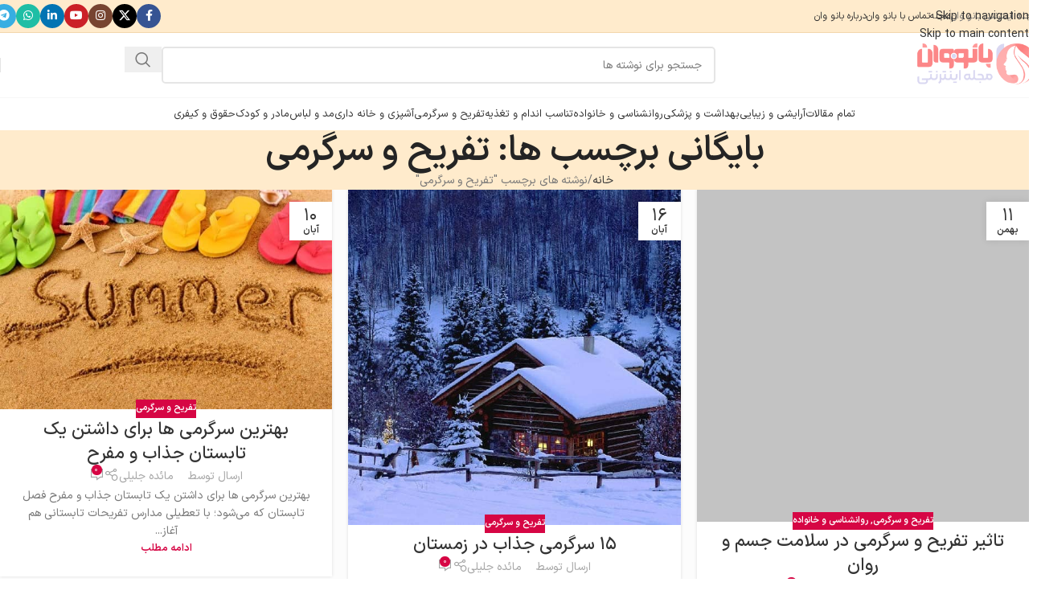

--- FILE ---
content_type: text/html; charset=UTF-8
request_url: https://bano.one/tag/%D8%AA%D9%81%D8%B1%DB%8C%D8%AD-%D9%88-%D8%B3%D8%B1%DA%AF%D8%B1%D9%85%DB%8C/
body_size: 26460
content:
<!DOCTYPE html><html dir="rtl" lang="fa-IR" prefix="og: https://ogp.me/ns#"><head><meta charset="UTF-8"><link rel="profile" href="https://gmpg.org/xfn/11"><link rel="pingback" href="https://bano.one/xmlrpc.php"><title>مقالات آموزشی برچسب تفریح و سرگرمی - مجله اینترنتی بانو وان</title><meta name="description" content="مقالات آموزشی در برچسب تفریح و سرگرمی - سایت بانو وان مرجع مقالات آموزشی در زمینه های متنوع جهت ارتقای سطح کیفی زندگی شخصی و اجتماعی بانوان عزیز"/><meta name="robots" content="index, follow, max-snippet:-1, max-video-preview:-1, max-image-preview:large"/><link rel="canonical" href="https://bano.one/tag/%d8%aa%d9%81%d8%b1%db%8c%d8%ad-%d9%88-%d8%b3%d8%b1%da%af%d8%b1%d9%85%db%8c/" /><meta property="og:locale" content="fa_IR" /><meta property="og:type" content="article" /><meta property="og:title" content="مقالات آموزشی برچسب تفریح و سرگرمی - مجله اینترنتی بانو وان" /><meta property="og:description" content="مقالات آموزشی در برچسب تفریح و سرگرمی - سایت بانو وان مرجع مقالات آموزشی در زمینه های متنوع جهت ارتقای سطح کیفی زندگی شخصی و اجتماعی بانوان عزیز" /><meta property="og:url" content="https://bano.one/tag/%d8%aa%d9%81%d8%b1%db%8c%d8%ad-%d9%88-%d8%b3%d8%b1%da%af%d8%b1%d9%85%db%8c/" /><meta property="article:publisher" content="https://www.facebook.com/bano.one1" /><meta name="twitter:card" content="summary_large_image" /><meta name="twitter:title" content="مقالات آموزشی برچسب تفریح و سرگرمی - مجله اینترنتی بانو وان" /><meta name="twitter:description" content="مقالات آموزشی در برچسب تفریح و سرگرمی - سایت بانو وان مرجع مقالات آموزشی در زمینه های متنوع جهت ارتقای سطح کیفی زندگی شخصی و اجتماعی بانوان عزیز" /><meta name="twitter:site" content="@bano_one" /><meta name="twitter:label1" content="نوشته‌ها" /><meta name="twitter:data1" content="3" /> <script type="application/ld+json" class="rank-math-schema-pro">{"@context":"https://schema.org","@graph":[{"@type":"Person","@id":"https://bano.one/#person","name":"\u0645\u062c\u0644\u0647 \u0627\u06cc\u0646\u062a\u0631\u0646\u062a\u06cc \u0628\u0627\u0646\u0648 \u0648\u0627\u0646","sameAs":["https://www.facebook.com/bano.one1","https://twitter.com/bano_one","https://www.instagram.com/bano.one1/","https://t.me/Banoone1","https://www.linkedin.com/in/bano-one/","https://youtube.com/channel/UCN2Fp_1RsNhvfdVrRecKgcQ"],"image":{"@type":"ImageObject","@id":"https://bano.one/#logo","url":"https://bano.one/wp-content/uploads/2022/05/bano-one-400-400.png","contentUrl":"https://bano.one/wp-content/uploads/2022/05/bano-one-400-400.png","inLanguage":"fa-IR","width":"400","height":"400"}},{"@type":"WebSite","@id":"https://bano.one/#website","url":"https://bano.one","publisher":{"@id":"https://bano.one/#person"},"inLanguage":"fa-IR"},{"@type":"BreadcrumbList","@id":"https://bano.one/tag/%d8%aa%d9%81%d8%b1%db%8c%d8%ad-%d9%88-%d8%b3%d8%b1%da%af%d8%b1%d9%85%db%8c/#breadcrumb","itemListElement":[{"@type":"ListItem","position":"1","item":{"@id":"https://bano.one","name":"\u062e\u0627\u0646\u0647"}},{"@type":"ListItem","position":"2","item":{"@id":"https://bano.one/tag/%d8%aa%d9%81%d8%b1%db%8c%d8%ad-%d9%88-%d8%b3%d8%b1%da%af%d8%b1%d9%85%db%8c/","name":"\u062a\u0641\u0631\u06cc\u062d \u0648 \u0633\u0631\u06af\u0631\u0645\u06cc"}}]},{"@type":"CollectionPage","@id":"https://bano.one/tag/%d8%aa%d9%81%d8%b1%db%8c%d8%ad-%d9%88-%d8%b3%d8%b1%da%af%d8%b1%d9%85%db%8c/#webpage","url":"https://bano.one/tag/%d8%aa%d9%81%d8%b1%db%8c%d8%ad-%d9%88-%d8%b3%d8%b1%da%af%d8%b1%d9%85%db%8c/","name":"\u0645\u0642\u0627\u0644\u0627\u062a \u0622\u0645\u0648\u0632\u0634\u06cc \u0628\u0631\u0686\u0633\u0628 \u062a\u0641\u0631\u06cc\u062d \u0648 \u0633\u0631\u06af\u0631\u0645\u06cc - \u0645\u062c\u0644\u0647 \u0627\u06cc\u0646\u062a\u0631\u0646\u062a\u06cc \u0628\u0627\u0646\u0648 \u0648\u0627\u0646","isPartOf":{"@id":"https://bano.one/#website"},"inLanguage":"fa-IR","breadcrumb":{"@id":"https://bano.one/tag/%d8%aa%d9%81%d8%b1%db%8c%d8%ad-%d9%88-%d8%b3%d8%b1%da%af%d8%b1%d9%85%db%8c/#breadcrumb"}}]}</script> <link rel="alternate" type="application/rss+xml" title="مجله اینترنتی بانو وان &raquo; خوراک" href="https://bano.one/feed/" /><link rel="alternate" type="application/rss+xml" title="مجله اینترنتی بانو وان &raquo; خوراک دیدگاه‌ها" href="https://bano.one/comments/feed/" /> <script type="text/javascript" id="wpp-js" src="https://bano.one/wp-content/plugins/wordpress-popular-posts/assets/js/wpp.min.js?ver=7.3.6" data-sampling="0" data-sampling-rate="100" data-api-url="https://bano.one/wp-json/wordpress-popular-posts" data-post-id="0" data-token="1503f49c96" data-lang="0" data-debug="0"></script> <link rel="alternate" type="application/rss+xml" title="مجله اینترنتی بانو وان &raquo; تفریح و سرگرمی خوراک برچسب" href="https://bano.one/tag/%d8%aa%d9%81%d8%b1%db%8c%d8%ad-%d9%88-%d8%b3%d8%b1%da%af%d8%b1%d9%85%db%8c/feed/" /><link data-optimized="2" rel="stylesheet" href="https://bano.one/wp-content/litespeed/css/2add99e6326c03498547bdd72bf1549f.css?ver=2c216" /> <script type="text/javascript" src="https://bano.one/wp-includes/js/jquery/jquery.min.js" id="jquery-core-js"></script> <script data-optimized="1" type="text/javascript" src="https://bano.one/wp-content/litespeed/js/944bcbaee84b9305c818fb46c4e7ebe4.js?ver=7ebe4" id="jquery-migrate-js" defer data-deferred="1"></script> <script data-optimized="1" type="text/javascript" src="https://bano.one/wp-content/litespeed/js/4f15ddedaf8ab1289d4b1319b803b81d.js?ver=3b81d" id="wd-device-library-js" defer data-deferred="1"></script> <script data-optimized="1" type="text/javascript" src="https://bano.one/wp-content/litespeed/js/28796ed67b2964574e4504f87b2fa00c.js?ver=fa00c" id="wd-scrollbar-js" defer data-deferred="1"></script> <link rel="https://api.w.org/" href="https://bano.one/wp-json/" /><link rel="alternate" title="JSON" type="application/json" href="https://bano.one/wp-json/wp/v2/tags/394" /><script data-optimized="1" type="text/javascript" src="[data-uri]" defer></script> <script data-optimized="1" src="[data-uri]" defer></script> <meta name="viewport" content="width=device-width, initial-scale=1.0, maximum-scale=1.0, user-scalable=no"><meta name="generator" content="Elementor 3.32.5; features: additional_custom_breakpoints; settings: css_print_method-external, google_font-enabled, font_display-auto">
 <script src="https://www.googletagmanager.com/gtag/js?id=G-HD9LPYSL0G" defer data-deferred="1"></script> <script src="[data-uri]" defer></script> <?php if(is_singular('post')){
$views = get_field('views');
$views++;
update_field('views', $views);
} ?><link rel="icon" href="https://bano.one/wp-content/uploads/2022/05/cropped-bano-one-400-400-32x32.png" sizes="32x32" /><link rel="icon" href="https://bano.one/wp-content/uploads/2022/05/cropped-bano-one-400-400-192x192.png" sizes="192x192" /><link rel="apple-touch-icon" href="https://bano.one/wp-content/uploads/2022/05/cropped-bano-one-400-400-180x180.png" /><meta name="msapplication-TileImage" content="https://bano.one/wp-content/uploads/2022/05/cropped-bano-one-400-400-270x270.png" /></head><body data-rsssl=1 class="rtl archive tag tag-394 wp-theme-woodmart wrapper-custom  categories-accordion-on woodmart-archive-blog woodmart-ajax-shop-on notifications-sticky elementor-default elementor-kit-269"> <script data-optimized="1" type="text/javascript" id="wd-flicker-fix">// Flicker fix.</script> <div class="wd-skip-links">
<a href="#menu-%d9%85%d9%86%d9%88%db%8c-%d8%a7%d8%b5%d9%84%db%8c" class="wd-skip-navigation btn">
Skip to navigation					</a>
<a href="#main-content" class="wd-skip-content btn">
Skip to main content			</a></div><div class="wd-page-wrapper website-wrapper"><header class="whb-header whb-header_246188 whb-sticky-shadow whb-scroll-slide whb-sticky-real whb-hide-on-scroll"><div class="whb-main-header"><div class="whb-row whb-top-bar whb-not-sticky-row whb-with-bg whb-border-fullwidth whb-color-dark whb-hidden-mobile whb-flex-flex-middle"><div class="container"><div class="whb-flex-row whb-top-bar-inner"><div class="whb-column whb-col-left whb-column5 whb-visible-lg"><div class="wd-header-text reset-last-child whb-skeezdsgge7iogsbjfg9">مجله اینترنتی بانو وان</div><div class="wd-header-divider whb-divider-default whb-dlxezqgaz9a0do1d9565"></div><nav class="wd-header-nav wd-header-secondary-nav whb-lmb8yj2sj6iy2d6pbgkg text-left" role="navigation" aria-label="نوار بالای سربرگ"><ul id="menu-%d9%86%d9%88%d8%a7%d8%b1-%d8%a8%d8%a7%d9%84%d8%a7%db%8c-%d8%b3%d8%b1%d8%a8%d8%b1%da%af" class="menu wd-nav wd-nav-header wd-nav-secondary wd-style-default wd-gap-s"><li id="menu-item-134" class="menu-item menu-item-type-post_type menu-item-object-page menu-item-134 item-level-0 menu-simple-dropdown wd-event-hover" ><a href="https://bano.one/mag/" class="woodmart-nav-link"><span class="nav-link-text">مجله</span></a></li><li id="menu-item-168" class="menu-item menu-item-type-post_type menu-item-object-page menu-item-168 item-level-0 menu-simple-dropdown wd-event-hover" ><a href="https://bano.one/contact-us/" class="woodmart-nav-link"><span class="nav-link-text">تماس با بانو وان</span></a></li><li id="menu-item-886" class="menu-item menu-item-type-post_type menu-item-object-page menu-item-886 item-level-0 menu-simple-dropdown wd-event-hover" ><a href="https://bano.one/%d8%af%d8%b1%d8%a8%d8%a7%d8%b1%d9%87-%d8%a8%d8%a7%d9%86%d9%88-%d9%88%d8%a7%d9%86/" class="woodmart-nav-link"><span class="nav-link-text">درباره بانو وان</span></a></li></ul></nav></div><div class="whb-column whb-col-center whb-column6 whb-visible-lg whb-empty-column"></div><div class="whb-column whb-col-right whb-column7 whb-visible-lg"><div
class=" wd-social-icons wd-style-colored wd-size-small social-follow wd-shape-circle  whb-61qbocnh2ezx7e7al7jd color-scheme-light text-center">
<a rel="noopener noreferrer nofollow" href="https://www.facebook.com/bano.one1" target="_blank" class=" wd-social-icon social-facebook" aria-label="Facebook link">
<span class="wd-icon"></span>
</a>
<a rel="noopener noreferrer nofollow" href="https://twitter.com/bano_one" target="_blank" class=" wd-social-icon social-twitter" aria-label="لینک شبکه X">
<span class="wd-icon"></span>
</a>
<a rel="noopener noreferrer nofollow" href="https://www.instagram.com/bano.one1/" target="_blank" class=" wd-social-icon social-instagram" aria-label="لینک اینستاگرام">
<span class="wd-icon"></span>
</a>
<a rel="noopener noreferrer nofollow" href="https://youtube.com/channel/UCN2Fp_1RsNhvfdVrRecKgcQ" target="_blank" class=" wd-social-icon social-youtube" aria-label="Youtube link">
<span class="wd-icon"></span>
</a>
<a rel="noopener noreferrer nofollow" href="https://www.linkedin.com/in/bano-one/" target="_blank" class=" wd-social-icon social-linkedin" aria-label="Linkedin link">
<span class="wd-icon"></span>
</a>
<a rel="noopener noreferrer nofollow" href="https://wa.me/989105369607" target="_blank" class="wd-hide-md  wd-social-icon social-whatsapp" aria-label="WhatsApp social link">
<span class="wd-icon"></span>
</a><a rel="noopener noreferrer nofollow" href="https://wa.me/989105369607" target="_blank" class="wd-hide-lg  wd-social-icon social-whatsapp" aria-label="WhatsApp social link">
<span class="wd-icon"></span>
</a>
<a rel="noopener noreferrer nofollow" href="https://t.me/Banoone1" target="_blank" class=" wd-social-icon social-tg" aria-label="لینک تلگرام">
<span class="wd-icon"></span>
</a></div></div><div class="whb-column whb-col-mobile whb-column_mobile1 whb-hidden-lg whb-empty-column"></div></div></div></div><div class="whb-row whb-general-header whb-sticky-row whb-without-bg whb-border-fullwidth whb-color-dark whb-flex-flex-middle"><div class="container"><div class="whb-flex-row whb-general-header-inner"><div class="whb-column whb-col-left whb-column8 whb-visible-lg"><div class="site-logo whb-250rtwdwz5p8e5b7tpw0 wd-switch-logo">
<a href="https://bano.one/" class="wd-logo wd-main-logo" rel="home" aria-label="لوگوی وب سایت">
<img data-src="https://bano.one/wp-content/uploads/2022/05/typography-bano-one.png" alt="مجله اینترنتی بانو وان" style="--smush-placeholder-width: 250px; --smush-placeholder-aspect-ratio: 250/89;max-width: 150px;" src="[data-uri]" class="lazyload" />	</a>
<a href="https://bano.one/" class="wd-logo wd-sticky-logo" rel="home">
<img data-src="https://bano.one/wp-content/uploads/2022/05/bano-one-250-250-e1651408790304.png" alt="مجله اینترنتی بانو وان" style="--smush-placeholder-width: 100px; --smush-placeholder-aspect-ratio: 100/100;max-width: 150px;" src="[data-uri]" class="lazyload" />		</a></div><div class="whb-space-element whb-2cc93mk4p68g2ojkml7x " style="width:50px;"></div></div><div class="whb-column whb-col-center whb-column9 whb-visible-lg"><div class="whb-space-element whb-kviigf8v5yxcageyaowe " style="width:200px;"></div><div class="wd-search-form  wd-header-search-form wd-display-form whb-duljtjrl87kj7pmuut6b"><form role="search" method="get" class="searchform  wd-style-default woodmart-ajax-search" action="https://bano.one/"  data-thumbnail="1" data-price="1" data-post_type="post" data-count="10" data-sku="0" data-symbols_count="3" data-include_cat_search="no" autocomplete="off">
<input type="text" class="s" placeholder="جستجو برای نوشته ها" value="" name="s" aria-label="جستجو" title="جستجو برای نوشته ها" required/>
<input type="hidden" name="post_type" value="post"><span tabindex="0" aria-label="پاکسازی جستجو" class="wd-clear-search wd-role-btn wd-hide"></span>
<button type="submit" class="searchsubmit">
<span>
جستجو		</span>
</button></form><div class="wd-search-results-wrapper"><div class="wd-search-results wd-dropdown-results wd-dropdown wd-scroll"><div class="wd-scroll-content"></div></div></div></div><div class="whb-space-element whb-ybtoppp0fymir5saouwh " style="width:200px;"></div></div><div class="whb-column whb-col-right whb-column10 whb-visible-lg"><div class="wd-header-divider whb-divider-default whb-sz1i1ysc0bmpv7fflgdu"></div></div><div class="whb-column whb-mobile-left whb-column_mobile2 whb-hidden-lg"><div class="wd-tools-element wd-header-mobile-nav wd-style-text wd-design-1 whb-wn5z894j1g5n0yp3eeuz">
<a href="#" rel="nofollow" aria-label="باز کردن منوی موبایل">
<span class="wd-tools-icon">
</span><span class="wd-tools-text">منو</span></a></div></div><div class="whb-column whb-mobile-center whb-column_mobile3 whb-hidden-lg whb-empty-column"></div><div class="whb-column whb-mobile-right whb-column_mobile4 whb-hidden-lg"><div class="site-logo whb-g5z57bkgtznbk6v9pll5 wd-switch-logo">
<a href="https://bano.one/" class="wd-logo wd-main-logo" rel="home" aria-label="لوگوی وب سایت">
<img data-src="https://bano.one/wp-content/uploads/2022/09/bano-one-logo.png" alt="مجله اینترنتی بانو وان" style="--smush-placeholder-width: 1200px; --smush-placeholder-aspect-ratio: 1200/429;max-width: 65px;" src="[data-uri]" class="lazyload" />	</a>
<a href="https://bano.one/" class="wd-logo wd-sticky-logo" rel="home">
<img data-src="https://bano.one/wp-content/uploads/2022/09/bano-one-logo.png" alt="مجله اینترنتی بانو وان" style="--smush-placeholder-width: 1200px; --smush-placeholder-aspect-ratio: 1200/429;max-width: 60px;" src="[data-uri]" class="lazyload" />		</a></div></div></div></div></div><div class="whb-row whb-header-bottom whb-not-sticky-row whb-without-bg whb-without-border whb-color-dark whb-flex-equal-sides"><div class="container"><div class="whb-flex-row whb-header-bottom-inner"><div class="whb-column whb-col-left whb-column11 whb-visible-lg whb-empty-column"></div><div class="whb-column whb-col-center whb-column12 whb-visible-lg"><nav class="wd-header-nav wd-header-main-nav text-center wd-design-1 whb-tiueim5f5uazw1f1dm8r" role="navigation" aria-label="منوی اصلی"><ul id="menu-%d9%85%d9%86%d9%88%db%8c-%d8%a7%d8%b5%d9%84%db%8c" class="menu wd-nav wd-nav-header wd-nav-main wd-style-underline wd-gap-s"><li id="menu-item-904" class="menu-item menu-item-type-post_type menu-item-object-page menu-item-904 item-level-0 menu-simple-dropdown wd-event-hover" ><a href="https://bano.one/mag/" class="woodmart-nav-link"><span class="nav-link-text">تمام مقالات</span></a></li><li id="menu-item-756" class="menu-item menu-item-type-taxonomy menu-item-object-category menu-item-756 item-level-0 menu-simple-dropdown wd-event-hover" ><a href="https://bano.one/category/%d8%a2%d8%b1%d8%a7%db%8c%d8%b4%db%8c-%d9%88-%d8%b2%db%8c%d8%a8%d8%a7%db%8c%db%8c/" class="woodmart-nav-link"><span class="nav-link-text">آرایشی و زیبایی</span></a></li><li id="menu-item-758" class="menu-item menu-item-type-taxonomy menu-item-object-category menu-item-758 item-level-0 menu-simple-dropdown wd-event-hover" ><a href="https://bano.one/category/%d8%a8%d9%87%d8%af%d8%a7%d8%b4%d8%aa-%d9%88-%d9%be%d8%b2%d8%b4%da%a9%db%8c/" class="woodmart-nav-link"><span class="nav-link-text">بهداشت و پزشکی</span></a></li><li id="menu-item-761" class="menu-item menu-item-type-taxonomy menu-item-object-category menu-item-761 item-level-0 menu-simple-dropdown wd-event-hover" ><a href="https://bano.one/category/%d8%b1%d9%88%d8%a7%d9%86%d8%b4%d9%86%d8%a7%d8%b3%db%8c-%d9%88-%d8%ae%d8%a7%d9%86%d9%88%d8%a7%d8%af%d9%87/" class="woodmart-nav-link"><span class="nav-link-text">روانشناسی و خانواده</span></a></li><li id="menu-item-760" class="menu-item menu-item-type-taxonomy menu-item-object-category menu-item-760 item-level-0 menu-simple-dropdown wd-event-hover" ><a href="https://bano.one/category/%d8%aa%d9%86%d8%a7%d8%b3%d8%a8-%d8%a7%d9%86%d8%af%d8%a7%d9%85-%d9%88-%d8%aa%d8%ba%d8%b0%db%8c%d9%87/" class="woodmart-nav-link"><span class="nav-link-text">تناسب اندام و تغذیه</span></a></li><li id="menu-item-759" class="menu-item menu-item-type-taxonomy menu-item-object-category menu-item-759 item-level-0 menu-simple-dropdown wd-event-hover" ><a href="https://bano.one/category/%d8%aa%d9%81%d8%b1%db%8c%d8%ad-%d9%88-%d8%b3%d8%b1%da%af%d8%b1%d9%85%db%8c/" class="woodmart-nav-link"><span class="nav-link-text">تفریح و سرگرمی</span></a></li><li id="menu-item-757" class="menu-item menu-item-type-taxonomy menu-item-object-category menu-item-757 item-level-0 menu-simple-dropdown wd-event-hover" ><a href="https://bano.one/category/%d8%a2%d8%b4%d9%be%d8%b2%db%8c-%d9%88-%d8%ae%d8%a7%d9%86%d9%87-%d8%af%d8%a7%d8%b1%db%8c/" class="woodmart-nav-link"><span class="nav-link-text">آشپزی و خانه داری</span></a></li><li id="menu-item-763" class="menu-item menu-item-type-taxonomy menu-item-object-category menu-item-763 item-level-0 menu-simple-dropdown wd-event-hover" ><a href="https://bano.one/category/%d9%85%d8%af-%d9%88-%d9%84%d8%a8%d8%a7%d8%b3/" class="woodmart-nav-link"><span class="nav-link-text">مد و لباس</span></a></li><li id="menu-item-762" class="menu-item menu-item-type-taxonomy menu-item-object-category menu-item-762 item-level-0 menu-simple-dropdown wd-event-hover" ><a href="https://bano.one/category/%d9%85%d8%a7%d8%af%d8%b1-%d9%88-%da%a9%d9%88%d8%af%da%a9/" class="woodmart-nav-link"><span class="nav-link-text">مادر و کودک</span></a></li><li id="menu-item-6570" class="menu-item menu-item-type-taxonomy menu-item-object-category menu-item-6570 item-level-0 menu-simple-dropdown wd-event-hover" ><a href="https://bano.one/category/rights/" class="woodmart-nav-link"><span class="nav-link-text">حقوق و کیفری</span></a></li></ul></nav></div><div class="whb-column whb-col-right whb-column13 whb-visible-lg whb-empty-column"></div><div class="whb-column whb-col-mobile whb-column_mobile5 whb-hidden-lg"><div
class=" wd-social-icons wd-style-colored social-follow wd-shape-circle  whb-nugd58vqvv5sdr3bc5dd color-scheme-light text-center">
<a rel="noopener noreferrer nofollow" href="https://www.facebook.com/bano.one1" target="_blank" class=" wd-social-icon social-facebook" aria-label="Facebook link">
<span class="wd-icon"></span>
</a>
<a rel="noopener noreferrer nofollow" href="https://twitter.com/bano_one" target="_blank" class=" wd-social-icon social-twitter" aria-label="لینک شبکه X">
<span class="wd-icon"></span>
</a>
<a rel="noopener noreferrer nofollow" href="https://www.instagram.com/bano.one1/" target="_blank" class=" wd-social-icon social-instagram" aria-label="لینک اینستاگرام">
<span class="wd-icon"></span>
</a>
<a rel="noopener noreferrer nofollow" href="https://youtube.com/channel/UCN2Fp_1RsNhvfdVrRecKgcQ" target="_blank" class=" wd-social-icon social-youtube" aria-label="Youtube link">
<span class="wd-icon"></span>
</a>
<a rel="noopener noreferrer nofollow" href="https://www.linkedin.com/in/bano-one/" target="_blank" class=" wd-social-icon social-linkedin" aria-label="Linkedin link">
<span class="wd-icon"></span>
</a>
<a rel="noopener noreferrer nofollow" href="https://wa.me/989105369607" target="_blank" class="wd-hide-md  wd-social-icon social-whatsapp" aria-label="WhatsApp social link">
<span class="wd-icon"></span>
</a><a rel="noopener noreferrer nofollow" href="https://wa.me/989105369607" target="_blank" class="wd-hide-lg  wd-social-icon social-whatsapp" aria-label="WhatsApp social link">
<span class="wd-icon"></span>
</a>
<a rel="noopener noreferrer nofollow" href="https://t.me/Banoone1" target="_blank" class=" wd-social-icon social-tg" aria-label="لینک تلگرام">
<span class="wd-icon"></span>
</a></div></div></div></div></div></div></header><div class="wd-page-content main-page-wrapper"><div class="wd-page-title page-title  page-title-default title-size-small title-design-centered color-scheme-dark title-blog" style=""><div class="wd-page-title-bg wd-fill"></div><div class="container"><h1 class="entry-title title">بایگانی برچسب ها: تفریح و سرگرمی</h1><nav class="wd-breadcrumbs"><a href="https://bano.one/">خانه</a><span class="wd-delimiter"></span><span class="wd-last">نوشته های برچسب &quot;تفریح و سرگرمی&quot;</span></nav></div></div><main id="main-content" class="wd-content-layout content-layout-wrapper container wd-builder-off" role="main"><div class="wd-content-area site-content"><div
class="wd-blog-element"><div class="wd-posts wd-blog-holder wd-grid-g wd-grid-g" id="690a9b68a39b0" data-paged="1" data-source="main_loop" style="--wd-col-lg:3;--wd-col-md:3;--wd-col-sm:1;--wd-gap-lg:20px;--wd-gap-sm:10px;"><article id="post-3318" class="wd-post blog-design-masonry blog-post-loop blog-style-bg wd-add-shadow wd-col post-3318 post type-post status-publish format-standard has-post-thumbnail hentry category-50 category-49 tag-394 tag-780 tag-778 tag-779"><div class="wd-post-inner article-inner"><div class="wd-post-thumb entry-header"><div class="wd-post-img post-img-wrapp">
<img data-lazyloaded="1" src="[data-uri]" width="750" height="525" data-src="https://bano.one/wp-content/uploads/2023/01/22.jpg" class="attachment-large size-large" alt="تاثیر تفریح و سرگرمی در سلامت جسم و روان" decoding="async" fetchpriority="high" data-srcset="https://bano.one/wp-content/uploads/2023/01/22.jpg 750w, https://bano.one/wp-content/uploads/2023/01/22-300x210.jpg 300w" data-sizes="(max-width: 750px) 100vw, 750px" /><noscript><img width="750" height="525" src="https://bano.one/wp-content/uploads/2023/01/22.jpg" class="attachment-large size-large" alt="تاثیر تفریح و سرگرمی در سلامت جسم و روان" decoding="async" fetchpriority="high" srcset="https://bano.one/wp-content/uploads/2023/01/22.jpg 750w, https://bano.one/wp-content/uploads/2023/01/22-300x210.jpg 300w" sizes="(max-width: 750px) 100vw, 750px" /></noscript></div>
<a class="wd-fill" tabindex="-1" href="https://bano.one/%d8%aa%d8%a7%d8%ab%db%8c%d8%b1-%d8%aa%d9%81%d8%b1%db%8c%d8%ad-%d9%88-%d8%b3%d8%b1%da%af%d8%b1%d9%85%db%8c-%d8%af%d8%b1-%d8%b3%d9%84%d8%a7%d9%85%d8%aa-%d8%ac%d8%b3%d9%85-%d9%88-%d8%b1%d9%88%d8%a7%d9%86/" aria-label="لینک در نوشته تاثیر تفریح و سرگرمی در سلامت جسم و روان"></a><div class="wd-post-date wd-style-with-bg">
<span class="post-date-day">
۱۱				</span>
<span class="post-date-month">
بهمن				</span></div></div><div class="wd-post-content article-body-container"><div class="wd-post-cat wd-style-with-bg meta-post-categories">
<a href="https://bano.one/category/%d8%aa%d9%81%d8%b1%db%8c%d8%ad-%d9%88-%d8%b3%d8%b1%da%af%d8%b1%d9%85%db%8c/" rel="category tag">تفریح و سرگرمی</a>, <a href="https://bano.one/category/%d8%b1%d9%88%d8%a7%d9%86%d8%b4%d9%86%d8%a7%d8%b3%db%8c-%d9%88-%d8%ae%d8%a7%d9%86%d9%88%d8%a7%d8%af%d9%87/" rel="category tag">روانشناسی و خانواده</a></div><h3 class="wd-post-title wd-entities-title title post-title">
<a href="https://bano.one/%d8%aa%d8%a7%d8%ab%db%8c%d8%b1-%d8%aa%d9%81%d8%b1%db%8c%d8%ad-%d9%88-%d8%b3%d8%b1%da%af%d8%b1%d9%85%db%8c-%d8%af%d8%b1-%d8%b3%d9%84%d8%a7%d9%85%d8%aa-%d8%ac%d8%b3%d9%85-%d9%88-%d8%b1%d9%88%d8%a7%d9%86/" rel="bookmark">تاثیر تفریح و سرگرمی در سلامت جسم و روان</a></h3><div class="wd-post-meta"><div class="wd-post-author">
<span>ارسال توسط</span>
<img alt='author-avatar' data-src='https://bano.one/wp-content/litespeed/avatar/bc488e81667b20c92efb73960e4f0935.jpg?ver=1762082437' data-srcset='https://bano.one/wp-content/litespeed/avatar/7bc70b6e5a19cb9f542b5f2f4c124706.jpg?ver=1762082438 2x' class='avatar avatar-18 photo lazyload' height='18' width='18' decoding='async' src='[data-uri]' style='--smush-placeholder-width: 18px; --smush-placeholder-aspect-ratio: 18/18;' />
<a href="https://bano.one/author/haniyeh/" class="author" rel="author">هانیه جعفری</a></div><div class="wd-modified-date">
<time class="updated" datetime="2023-05-17T18:39:53+00:00">
1402/02/27		</time></div><div tabindex="0" class="wd-post-share wd-tltp"><div class="tooltip top"><div class="tooltip-inner"><div
class=" wd-social-icons wd-style-default wd-size-small social-share wd-shape-circle color-scheme-light text-center">
<a rel="noopener noreferrer nofollow" href="https://www.facebook.com/sharer/sharer.php?u=https://bano.one/%d8%aa%d8%a7%d8%ab%db%8c%d8%b1-%d8%aa%d9%81%d8%b1%db%8c%d8%ad-%d9%88-%d8%b3%d8%b1%da%af%d8%b1%d9%85%db%8c-%d8%af%d8%b1-%d8%b3%d9%84%d8%a7%d9%85%d8%aa-%d8%ac%d8%b3%d9%85-%d9%88-%d8%b1%d9%88%d8%a7%d9%86/" target="_blank" class=" wd-social-icon social-facebook" aria-label="Facebook link">
<span class="wd-icon"></span>
</a>
<a rel="noopener noreferrer nofollow" href="https://x.com/share?url=https://bano.one/%d8%aa%d8%a7%d8%ab%db%8c%d8%b1-%d8%aa%d9%81%d8%b1%db%8c%d8%ad-%d9%88-%d8%b3%d8%b1%da%af%d8%b1%d9%85%db%8c-%d8%af%d8%b1-%d8%b3%d9%84%d8%a7%d9%85%d8%aa-%d8%ac%d8%b3%d9%85-%d9%88-%d8%b1%d9%88%d8%a7%d9%86/" target="_blank" class=" wd-social-icon social-twitter" aria-label="لینک شبکه X">
<span class="wd-icon"></span>
</a>
<a rel="noopener noreferrer nofollow" href="https://pinterest.com/pin/create/button/?url=https://bano.one/%d8%aa%d8%a7%d8%ab%db%8c%d8%b1-%d8%aa%d9%81%d8%b1%db%8c%d8%ad-%d9%88-%d8%b3%d8%b1%da%af%d8%b1%d9%85%db%8c-%d8%af%d8%b1-%d8%b3%d9%84%d8%a7%d9%85%d8%aa-%d8%ac%d8%b3%d9%85-%d9%88-%d8%b1%d9%88%d8%a7%d9%86/&media=https://bano.one/wp-content/uploads/2023/01/22.jpg&description=%D8%AA%D8%A7%D8%AB%DB%8C%D8%B1+%D8%AA%D9%81%D8%B1%DB%8C%D8%AD+%D9%88+%D8%B3%D8%B1%DA%AF%D8%B1%D9%85%DB%8C+%D8%AF%D8%B1+%D8%B3%D9%84%D8%A7%D9%85%D8%AA+%D8%AC%D8%B3%D9%85+%D9%88+%D8%B1%D9%88%D8%A7%D9%86" target="_blank" class=" wd-social-icon social-pinterest" aria-label="لینک Pinterest">
<span class="wd-icon"></span>
</a>
<a rel="noopener noreferrer nofollow" href="https://www.linkedin.com/shareArticle?mini=true&url=https://bano.one/%d8%aa%d8%a7%d8%ab%db%8c%d8%b1-%d8%aa%d9%81%d8%b1%db%8c%d8%ad-%d9%88-%d8%b3%d8%b1%da%af%d8%b1%d9%85%db%8c-%d8%af%d8%b1-%d8%b3%d9%84%d8%a7%d9%85%d8%aa-%d8%ac%d8%b3%d9%85-%d9%88-%d8%b1%d9%88%d8%a7%d9%86/" target="_blank" class=" wd-social-icon social-linkedin" aria-label="Linkedin link">
<span class="wd-icon"></span>
</a>
<a rel="noopener noreferrer nofollow" href="https://telegram.me/share/url?url=https://bano.one/%d8%aa%d8%a7%d8%ab%db%8c%d8%b1-%d8%aa%d9%81%d8%b1%db%8c%d8%ad-%d9%88-%d8%b3%d8%b1%da%af%d8%b1%d9%85%db%8c-%d8%af%d8%b1-%d8%b3%d9%84%d8%a7%d9%85%d8%aa-%d8%ac%d8%b3%d9%85-%d9%88-%d8%b1%d9%88%d8%a7%d9%86/" target="_blank" class=" wd-social-icon social-tg" aria-label="لینک تلگرام">
<span class="wd-icon"></span>
</a></div></div><div class="tooltip-arrow"></div></div></div><div class="wd-post-reply wd-style-1">
<a href="https://bano.one/%d8%aa%d8%a7%d8%ab%db%8c%d8%b1-%d8%aa%d9%81%d8%b1%db%8c%d8%ad-%d9%88-%d8%b3%d8%b1%da%af%d8%b1%d9%85%db%8c-%d8%af%d8%b1-%d8%b3%d9%84%d8%a7%d9%85%d8%aa-%d8%ac%d8%b3%d9%85-%d9%88-%d8%b1%d9%88%d8%a7%d9%86/#comments"><span class="wd-replies-count">1</span></a></div></div><div class="wd-post-excerpt entry-content">
 تاثیر تفریح و سرگرمی در سلامت جسم و روان
تفریح و سرگرمی می‌تواند باعث حس خوشایندی در وجود انسان شود. برای...</div><div class="wd-post-read-more wd-style-link read-more-section">
<a class="" href="https://bano.one/%d8%aa%d8%a7%d8%ab%db%8c%d8%b1-%d8%aa%d9%81%d8%b1%db%8c%d8%ad-%d9%88-%d8%b3%d8%b1%da%af%d8%b1%d9%85%db%8c-%d8%af%d8%b1-%d8%b3%d9%84%d8%a7%d9%85%d8%aa-%d8%ac%d8%b3%d9%85-%d9%88-%d8%b1%d9%88%d8%a7%d9%86/">ادامه مطلب</a></div></div></div></article><article id="post-2162" class="wd-post blog-design-masonry blog-post-loop blog-style-bg wd-add-shadow wd-col post-2162 post type-post status-publish format-standard has-post-thumbnail hentry category-50 tag-394 tag-406 tag-407 tag-141 tag-405"><div class="wd-post-inner article-inner"><div class="wd-post-thumb entry-header"><div class="wd-post-img post-img-wrapp">
<img width="600" height="605" data-src="https://bano.one/wp-content/uploads/2022/11/1-2.jpg" class="attachment-large size-large lazyload" alt="15 سرگرمی‌ جذاب در زمستان" decoding="async" data-srcset="https://bano.one/wp-content/uploads/2022/11/1-2.jpg 600w, https://bano.one/wp-content/uploads/2022/11/1-2-298x300.jpg 298w, https://bano.one/wp-content/uploads/2022/11/1-2-150x150.jpg 150w" data-sizes="(max-width: 600px) 100vw, 600px" src="[data-uri]" style="--smush-placeholder-width: 600px; --smush-placeholder-aspect-ratio: 600/605;" /></div>
<a class="wd-fill" tabindex="-1" href="https://bano.one/15-%d8%b3%d8%b1%da%af%d8%b1%d9%85%db%8c-%d8%ac%d8%b0%d8%a7%d8%a8-%d8%af%d8%b1-%d8%b2%d9%85%d8%b3%d8%aa%d8%a7%d9%86/" aria-label="لینک در نوشته 15 سرگرمی‌ جذاب در زمستان"></a><div class="wd-post-date wd-style-with-bg">
<span class="post-date-day">
۱۶				</span>
<span class="post-date-month">
آبان				</span></div></div><div class="wd-post-content article-body-container"><div class="wd-post-cat wd-style-with-bg meta-post-categories">
<a href="https://bano.one/category/%d8%aa%d9%81%d8%b1%db%8c%d8%ad-%d9%88-%d8%b3%d8%b1%da%af%d8%b1%d9%85%db%8c/" rel="category tag">تفریح و سرگرمی</a></div><h3 class="wd-post-title wd-entities-title title post-title">
<a href="https://bano.one/15-%d8%b3%d8%b1%da%af%d8%b1%d9%85%db%8c-%d8%ac%d8%b0%d8%a7%d8%a8-%d8%af%d8%b1-%d8%b2%d9%85%d8%b3%d8%aa%d8%a7%d9%86/" rel="bookmark">15 سرگرمی‌ جذاب در زمستان</a></h3><div class="wd-post-meta"><div class="wd-post-author">
<span>ارسال توسط</span>
<img alt='author-avatar' data-src='https://bano.one/wp-content/litespeed/avatar/36f203f53ca021041ecb320a4dd93b18.jpg?ver=1762082441' data-srcset='https://bano.one/wp-content/litespeed/avatar/10867d03fd8fa7ccc7e08b401dad4f30.jpg?ver=1762082441 2x' class='avatar avatar-18 photo lazyload' height='18' width='18' decoding='async' src='[data-uri]' style='--smush-placeholder-width: 18px; --smush-placeholder-aspect-ratio: 18/18;' />
<a href="https://bano.one/author/maedeh/" class="author" rel="author">مائده جلیلی</a></div><div class="wd-modified-date">
<time class="updated" datetime="2023-05-17T18:18:48+00:00">
1402/02/27		</time></div><div tabindex="0" class="wd-post-share wd-tltp"><div class="tooltip top"><div class="tooltip-inner"><div
class=" wd-social-icons wd-style-default wd-size-small social-share wd-shape-circle color-scheme-light text-center">
<a rel="noopener noreferrer nofollow" href="https://www.facebook.com/sharer/sharer.php?u=https://bano.one/15-%d8%b3%d8%b1%da%af%d8%b1%d9%85%db%8c-%d8%ac%d8%b0%d8%a7%d8%a8-%d8%af%d8%b1-%d8%b2%d9%85%d8%b3%d8%aa%d8%a7%d9%86/" target="_blank" class=" wd-social-icon social-facebook" aria-label="Facebook link">
<span class="wd-icon"></span>
</a>
<a rel="noopener noreferrer nofollow" href="https://x.com/share?url=https://bano.one/15-%d8%b3%d8%b1%da%af%d8%b1%d9%85%db%8c-%d8%ac%d8%b0%d8%a7%d8%a8-%d8%af%d8%b1-%d8%b2%d9%85%d8%b3%d8%aa%d8%a7%d9%86/" target="_blank" class=" wd-social-icon social-twitter" aria-label="لینک شبکه X">
<span class="wd-icon"></span>
</a>
<a rel="noopener noreferrer nofollow" href="https://pinterest.com/pin/create/button/?url=https://bano.one/15-%d8%b3%d8%b1%da%af%d8%b1%d9%85%db%8c-%d8%ac%d8%b0%d8%a7%d8%a8-%d8%af%d8%b1-%d8%b2%d9%85%d8%b3%d8%aa%d8%a7%d9%86/&media=https://bano.one/wp-content/uploads/2022/11/1-2.jpg&description=15+%D8%B3%D8%B1%DA%AF%D8%B1%D9%85%DB%8C%E2%80%8C+%D8%AC%D8%B0%D8%A7%D8%A8+%D8%AF%D8%B1+%D8%B2%D9%85%D8%B3%D8%AA%D8%A7%D9%86" target="_blank" class=" wd-social-icon social-pinterest" aria-label="لینک Pinterest">
<span class="wd-icon"></span>
</a>
<a rel="noopener noreferrer nofollow" href="https://www.linkedin.com/shareArticle?mini=true&url=https://bano.one/15-%d8%b3%d8%b1%da%af%d8%b1%d9%85%db%8c-%d8%ac%d8%b0%d8%a7%d8%a8-%d8%af%d8%b1-%d8%b2%d9%85%d8%b3%d8%aa%d8%a7%d9%86/" target="_blank" class=" wd-social-icon social-linkedin" aria-label="Linkedin link">
<span class="wd-icon"></span>
</a>
<a rel="noopener noreferrer nofollow" href="https://telegram.me/share/url?url=https://bano.one/15-%d8%b3%d8%b1%da%af%d8%b1%d9%85%db%8c-%d8%ac%d8%b0%d8%a7%d8%a8-%d8%af%d8%b1-%d8%b2%d9%85%d8%b3%d8%aa%d8%a7%d9%86/" target="_blank" class=" wd-social-icon social-tg" aria-label="لینک تلگرام">
<span class="wd-icon"></span>
</a></div></div><div class="tooltip-arrow"></div></div></div><div class="wd-post-reply wd-style-1">
<a href="https://bano.one/15-%d8%b3%d8%b1%da%af%d8%b1%d9%85%db%8c-%d8%ac%d8%b0%d8%a7%d8%a8-%d8%af%d8%b1-%d8%b2%d9%85%d8%b3%d8%aa%d8%a7%d9%86/#respond"><span class="wd-replies-count">0</span></a></div></div><div class="wd-post-excerpt entry-content">
15 سرگرمی‌ جذاب در زمستان
همان‌طور که می‌دانید در فصل زمستان با توجه ‌به شرایط مختلف آب‌وهوایی، وجود نداشتن طبیعت سرسبز...</div><div class="wd-post-read-more wd-style-link read-more-section">
<a class="" href="https://bano.one/15-%d8%b3%d8%b1%da%af%d8%b1%d9%85%db%8c-%d8%ac%d8%b0%d8%a7%d8%a8-%d8%af%d8%b1-%d8%b2%d9%85%d8%b3%d8%aa%d8%a7%d9%86/">ادامه مطلب</a></div></div></div></article><article id="post-2135" class="wd-post blog-design-masonry blog-post-loop blog-style-bg wd-add-shadow wd-col post-2135 post type-post status-publish format-standard has-post-thumbnail hentry category-50 tag-392 tag-394 tag-141 tag-393"><div class="wd-post-inner article-inner"><div class="wd-post-thumb entry-header"><div class="wd-post-img post-img-wrapp">
<img width="600" height="397" data-src="https://bano.one/wp-content/uploads/2022/10/0.jpg" class="attachment-large size-large lazyload" alt="بهترین سرگرمی‌ ها برای داشتن یک تابستان جذاب و مفرح" decoding="async" data-srcset="https://bano.one/wp-content/uploads/2022/10/0.jpg 600w, https://bano.one/wp-content/uploads/2022/10/0-300x199.jpg 300w" data-sizes="(max-width: 600px) 100vw, 600px" src="[data-uri]" style="--smush-placeholder-width: 600px; --smush-placeholder-aspect-ratio: 600/397;" /></div>
<a class="wd-fill" tabindex="-1" href="https://bano.one/%d8%a8%d9%87%d8%aa%d8%b1%db%8c%d9%86-%d8%b3%d8%b1%da%af%d8%b1%d9%85%db%8c-%d9%87%d8%a7-%d8%a8%d8%b1%d8%a7%db%8c-%d8%af%d8%a7%d8%b4%d8%aa%d9%86-%db%8c%da%a9-%d8%aa%d8%a7%d8%a8%d8%b3%d8%aa/" aria-label="لینک در نوشته بهترین سرگرمی‌ ها برای داشتن یک تابستان جذاب و مفرح"></a><div class="wd-post-date wd-style-with-bg">
<span class="post-date-day">
۱۰				</span>
<span class="post-date-month">
آبان				</span></div></div><div class="wd-post-content article-body-container"><div class="wd-post-cat wd-style-with-bg meta-post-categories">
<a href="https://bano.one/category/%d8%aa%d9%81%d8%b1%db%8c%d8%ad-%d9%88-%d8%b3%d8%b1%da%af%d8%b1%d9%85%db%8c/" rel="category tag">تفریح و سرگرمی</a></div><h3 class="wd-post-title wd-entities-title title post-title">
<a href="https://bano.one/%d8%a8%d9%87%d8%aa%d8%b1%db%8c%d9%86-%d8%b3%d8%b1%da%af%d8%b1%d9%85%db%8c-%d9%87%d8%a7-%d8%a8%d8%b1%d8%a7%db%8c-%d8%af%d8%a7%d8%b4%d8%aa%d9%86-%db%8c%da%a9-%d8%aa%d8%a7%d8%a8%d8%b3%d8%aa/" rel="bookmark">بهترین سرگرمی‌ ها برای داشتن یک تابستان جذاب و مفرح</a></h3><div class="wd-post-meta"><div class="wd-post-author">
<span>ارسال توسط</span>
<img alt='author-avatar' data-src='https://bano.one/wp-content/litespeed/avatar/36f203f53ca021041ecb320a4dd93b18.jpg?ver=1762082441' data-srcset='https://bano.one/wp-content/litespeed/avatar/10867d03fd8fa7ccc7e08b401dad4f30.jpg?ver=1762082441 2x' class='avatar avatar-18 photo lazyload' height='18' width='18' decoding='async' src='[data-uri]' style='--smush-placeholder-width: 18px; --smush-placeholder-aspect-ratio: 18/18;' />
<a href="https://bano.one/author/maedeh/" class="author" rel="author">مائده جلیلی</a></div><div class="wd-modified-date">
<time class="updated" datetime="2023-05-17T17:50:12+00:00">
1402/02/27		</time></div><div tabindex="0" class="wd-post-share wd-tltp"><div class="tooltip top"><div class="tooltip-inner"><div
class=" wd-social-icons wd-style-default wd-size-small social-share wd-shape-circle color-scheme-light text-center">
<a rel="noopener noreferrer nofollow" href="https://www.facebook.com/sharer/sharer.php?u=https://bano.one/%d8%a8%d9%87%d8%aa%d8%b1%db%8c%d9%86-%d8%b3%d8%b1%da%af%d8%b1%d9%85%db%8c-%d9%87%d8%a7-%d8%a8%d8%b1%d8%a7%db%8c-%d8%af%d8%a7%d8%b4%d8%aa%d9%86-%db%8c%da%a9-%d8%aa%d8%a7%d8%a8%d8%b3%d8%aa/" target="_blank" class=" wd-social-icon social-facebook" aria-label="Facebook link">
<span class="wd-icon"></span>
</a>
<a rel="noopener noreferrer nofollow" href="https://x.com/share?url=https://bano.one/%d8%a8%d9%87%d8%aa%d8%b1%db%8c%d9%86-%d8%b3%d8%b1%da%af%d8%b1%d9%85%db%8c-%d9%87%d8%a7-%d8%a8%d8%b1%d8%a7%db%8c-%d8%af%d8%a7%d8%b4%d8%aa%d9%86-%db%8c%da%a9-%d8%aa%d8%a7%d8%a8%d8%b3%d8%aa/" target="_blank" class=" wd-social-icon social-twitter" aria-label="لینک شبکه X">
<span class="wd-icon"></span>
</a>
<a rel="noopener noreferrer nofollow" href="https://pinterest.com/pin/create/button/?url=https://bano.one/%d8%a8%d9%87%d8%aa%d8%b1%db%8c%d9%86-%d8%b3%d8%b1%da%af%d8%b1%d9%85%db%8c-%d9%87%d8%a7-%d8%a8%d8%b1%d8%a7%db%8c-%d8%af%d8%a7%d8%b4%d8%aa%d9%86-%db%8c%da%a9-%d8%aa%d8%a7%d8%a8%d8%b3%d8%aa/&media=https://bano.one/wp-content/uploads/2022/10/0.jpg&description=%D8%A8%D9%87%D8%AA%D8%B1%DB%8C%D9%86+%D8%B3%D8%B1%DA%AF%D8%B1%D9%85%DB%8C%E2%80%8C+%D9%87%D8%A7+%D8%A8%D8%B1%D8%A7%DB%8C+%D8%AF%D8%A7%D8%B4%D8%AA%D9%86+%DB%8C%DA%A9+%D8%AA%D8%A7%D8%A8%D8%B3%D8%AA%D8%A7%D9%86+%D8%AC%D8%B0%D8%A7%D8%A8+%D9%88+%D9%85%D9%81%D8%B1%D8%AD" target="_blank" class=" wd-social-icon social-pinterest" aria-label="لینک Pinterest">
<span class="wd-icon"></span>
</a>
<a rel="noopener noreferrer nofollow" href="https://www.linkedin.com/shareArticle?mini=true&url=https://bano.one/%d8%a8%d9%87%d8%aa%d8%b1%db%8c%d9%86-%d8%b3%d8%b1%da%af%d8%b1%d9%85%db%8c-%d9%87%d8%a7-%d8%a8%d8%b1%d8%a7%db%8c-%d8%af%d8%a7%d8%b4%d8%aa%d9%86-%db%8c%da%a9-%d8%aa%d8%a7%d8%a8%d8%b3%d8%aa/" target="_blank" class=" wd-social-icon social-linkedin" aria-label="Linkedin link">
<span class="wd-icon"></span>
</a>
<a rel="noopener noreferrer nofollow" href="https://telegram.me/share/url?url=https://bano.one/%d8%a8%d9%87%d8%aa%d8%b1%db%8c%d9%86-%d8%b3%d8%b1%da%af%d8%b1%d9%85%db%8c-%d9%87%d8%a7-%d8%a8%d8%b1%d8%a7%db%8c-%d8%af%d8%a7%d8%b4%d8%aa%d9%86-%db%8c%da%a9-%d8%aa%d8%a7%d8%a8%d8%b3%d8%aa/" target="_blank" class=" wd-social-icon social-tg" aria-label="لینک تلگرام">
<span class="wd-icon"></span>
</a></div></div><div class="tooltip-arrow"></div></div></div><div class="wd-post-reply wd-style-1">
<a href="https://bano.one/%d8%a8%d9%87%d8%aa%d8%b1%db%8c%d9%86-%d8%b3%d8%b1%da%af%d8%b1%d9%85%db%8c-%d9%87%d8%a7-%d8%a8%d8%b1%d8%a7%db%8c-%d8%af%d8%a7%d8%b4%d8%aa%d9%86-%db%8c%da%a9-%d8%aa%d8%a7%d8%a8%d8%b3%d8%aa/#respond"><span class="wd-replies-count">0</span></a></div></div><div class="wd-post-excerpt entry-content">
بهترین سرگرمی‌ ها برای داشتن یک تابستان جذاب و مفرح
فصل تابستان که می‌شود؛ با تعطیلی مدارس تفریحات تابستانی هم آغاز...</div><div class="wd-post-read-more wd-style-link read-more-section">
<a class="" href="https://bano.one/%d8%a8%d9%87%d8%aa%d8%b1%db%8c%d9%86-%d8%b3%d8%b1%da%af%d8%b1%d9%85%db%8c-%d9%87%d8%a7-%d8%a8%d8%b1%d8%a7%db%8c-%d8%af%d8%a7%d8%b4%d8%aa%d9%86-%db%8c%da%a9-%d8%aa%d8%a7%d8%a8%d8%b3%d8%aa/">ادامه مطلب</a></div></div></div></article></div></div></div></main></div><footer class="wd-footer footer-container color-scheme-dark"><div class="container main-footer wd-entry-content"><div data-elementor-type="wp-post" data-elementor-id="726" class="elementor elementor-726" data-elementor-post-type="cms_block"><section class="elementor-section elementor-top-section elementor-element elementor-element-6550e7f elementor-section-full_width elementor-section-stretched elementor-section-height-default elementor-section-height-default" data-id="6550e7f" data-element_type="section" data-settings="{&quot;stretch_section&quot;:&quot;section-stretched&quot;,&quot;background_background&quot;:&quot;classic&quot;}"><div class="elementor-container elementor-column-gap-default"><div class="elementor-column elementor-col-100 elementor-top-column elementor-element elementor-element-a474799" data-id="a474799" data-element_type="column"><div class="elementor-widget-wrap elementor-element-populated"><section class="elementor-section elementor-inner-section elementor-element elementor-element-378fb2a elementor-section-boxed elementor-section-height-default elementor-section-height-default" data-id="378fb2a" data-element_type="section"><div class="elementor-container elementor-column-gap-default"><div class="elementor-column elementor-col-33 elementor-inner-column elementor-element elementor-element-5e4e86d" data-id="5e4e86d" data-element_type="column"><div class="elementor-widget-wrap elementor-element-populated"><div class="elementor-element elementor-element-9bcceef elementor-widget elementor-widget-heading" data-id="9bcceef" data-element_type="widget" data-widget_type="heading.default"><div class="elementor-widget-container"><h2 class="elementor-heading-title elementor-size-default">مجله اینترنتی بانو وان</h2></div></div><div class="elementor-element elementor-element-2be4843 color-scheme-inherit text-left elementor-widget elementor-widget-text-editor" data-id="2be4843" data-element_type="widget" data-widget_type="text-editor.default"><div class="elementor-widget-container"><p>مجله اینترنتی بانو وان با هدف ارتقای سطح کیفی زندگی بانوان عزیز ایران زمین راه اندازی شده است. وبسایت بانو وان با شعار <span style="color: #ffffff;"><strong>&#8220;بانو، بهترین خودت باش&#8221;</strong></span> فعالیت خود را بصورت جدی انجام می‌دهد. ارتقای سطح کیفی زندگی شخصی و اجتماعی بانوان هدف اصلی این وبسایت است و در همین راستا تلاش بر آن داریم تا با تولید محتوای اصولی و مناسب در بهتر شدن مسیر زندگی شما در کنارتان باشیم.</p><p>از شما عزیزان بابت همراهی و بازدید از این وبسایت صمیمانه تشکر میکنیم و قطعا حضور شما عزیزان و بازدید از مطالب برای ما دلگرمی ایجاد خواهد کرد تا با تلاش بیشتر در خدمت شما عزیزان باشیم. قطعا انتقادات و پیشنهادات شما میتواند در این مسیر ما را یاری نماید. <strong>وبسایت بانو وان در کنار بانوان ایران</strong>.</p></div></div></div></div><div class="elementor-column elementor-col-33 elementor-inner-column elementor-element elementor-element-1db0818" data-id="1db0818" data-element_type="column"><div class="elementor-widget-wrap elementor-element-populated"><div class="elementor-element elementor-element-7507f33 elementor-widget elementor-widget-image" data-id="7507f33" data-element_type="widget" data-widget_type="image.default"><div class="elementor-widget-container">
<a href="https://bano.one">
<img width="250" height="89" data-src="https://bano.one/wp-content/uploads/2022/05/typography-bano-one.png" class="attachment-full size-full wp-image-725 lazyload" alt="bano one logo" data-srcset="https://bano.one/wp-content/uploads/2022/05/typography-bano-one.png 250w, https://bano.one/wp-content/uploads/2022/05/typography-bano-one-150x53.png 150w" data-sizes="(max-width: 250px) 100vw, 250px" src="[data-uri]" style="--smush-placeholder-width: 250px; --smush-placeholder-aspect-ratio: 250/89;" />								</a></div></div><div class="elementor-element elementor-element-a491a7b elementor-nav-menu__align-center elementor-nav-menu--dropdown-none elementor-widget elementor-widget-nav-menu" data-id="a491a7b" data-element_type="widget" data-settings="{&quot;layout&quot;:&quot;vertical&quot;,&quot;submenu_icon&quot;:{&quot;value&quot;:&quot;&lt;i class=\&quot;\&quot; aria-hidden=\&quot;true\&quot;&gt;&lt;\/i&gt;&quot;,&quot;library&quot;:&quot;&quot;}}" data-widget_type="nav-menu.default"><div class="elementor-widget-container"><nav aria-label="منو" class="elementor-nav-menu--main elementor-nav-menu__container elementor-nav-menu--layout-vertical e--pointer-background e--animation-fade"><ul id="menu-1-a491a7b" class="elementor-nav-menu sm-vertical"><li class="menu-item menu-item-type-post_type menu-item-object-page menu-item-904"><a href="https://bano.one/mag/" class="elementor-item">تمام مقالات</a></li><li class="menu-item menu-item-type-taxonomy menu-item-object-category menu-item-756"><a href="https://bano.one/category/%d8%a2%d8%b1%d8%a7%db%8c%d8%b4%db%8c-%d9%88-%d8%b2%db%8c%d8%a8%d8%a7%db%8c%db%8c/" class="elementor-item">آرایشی و زیبایی</a></li><li class="menu-item menu-item-type-taxonomy menu-item-object-category menu-item-758"><a href="https://bano.one/category/%d8%a8%d9%87%d8%af%d8%a7%d8%b4%d8%aa-%d9%88-%d9%be%d8%b2%d8%b4%da%a9%db%8c/" class="elementor-item">بهداشت و پزشکی</a></li><li class="menu-item menu-item-type-taxonomy menu-item-object-category menu-item-761"><a href="https://bano.one/category/%d8%b1%d9%88%d8%a7%d9%86%d8%b4%d9%86%d8%a7%d8%b3%db%8c-%d9%88-%d8%ae%d8%a7%d9%86%d9%88%d8%a7%d8%af%d9%87/" class="elementor-item">روانشناسی و خانواده</a></li><li class="menu-item menu-item-type-taxonomy menu-item-object-category menu-item-760"><a href="https://bano.one/category/%d8%aa%d9%86%d8%a7%d8%b3%d8%a8-%d8%a7%d9%86%d8%af%d8%a7%d9%85-%d9%88-%d8%aa%d8%ba%d8%b0%db%8c%d9%87/" class="elementor-item">تناسب اندام و تغذیه</a></li><li class="menu-item menu-item-type-taxonomy menu-item-object-category menu-item-759"><a href="https://bano.one/category/%d8%aa%d9%81%d8%b1%db%8c%d8%ad-%d9%88-%d8%b3%d8%b1%da%af%d8%b1%d9%85%db%8c/" class="elementor-item">تفریح و سرگرمی</a></li><li class="menu-item menu-item-type-taxonomy menu-item-object-category menu-item-757"><a href="https://bano.one/category/%d8%a2%d8%b4%d9%be%d8%b2%db%8c-%d9%88-%d8%ae%d8%a7%d9%86%d9%87-%d8%af%d8%a7%d8%b1%db%8c/" class="elementor-item">آشپزی و خانه داری</a></li><li class="menu-item menu-item-type-taxonomy menu-item-object-category menu-item-763"><a href="https://bano.one/category/%d9%85%d8%af-%d9%88-%d9%84%d8%a8%d8%a7%d8%b3/" class="elementor-item">مد و لباس</a></li><li class="menu-item menu-item-type-taxonomy menu-item-object-category menu-item-762"><a href="https://bano.one/category/%d9%85%d8%a7%d8%af%d8%b1-%d9%88-%da%a9%d9%88%d8%af%da%a9/" class="elementor-item">مادر و کودک</a></li><li class="menu-item menu-item-type-taxonomy menu-item-object-category menu-item-6570"><a href="https://bano.one/category/rights/" class="elementor-item">حقوق و کیفری</a></li></ul></nav><nav class="elementor-nav-menu--dropdown elementor-nav-menu__container" aria-hidden="true"><ul id="menu-2-a491a7b" class="elementor-nav-menu sm-vertical"><li class="menu-item menu-item-type-post_type menu-item-object-page menu-item-904"><a href="https://bano.one/mag/" class="elementor-item" tabindex="-1">تمام مقالات</a></li><li class="menu-item menu-item-type-taxonomy menu-item-object-category menu-item-756"><a href="https://bano.one/category/%d8%a2%d8%b1%d8%a7%db%8c%d8%b4%db%8c-%d9%88-%d8%b2%db%8c%d8%a8%d8%a7%db%8c%db%8c/" class="elementor-item" tabindex="-1">آرایشی و زیبایی</a></li><li class="menu-item menu-item-type-taxonomy menu-item-object-category menu-item-758"><a href="https://bano.one/category/%d8%a8%d9%87%d8%af%d8%a7%d8%b4%d8%aa-%d9%88-%d9%be%d8%b2%d8%b4%da%a9%db%8c/" class="elementor-item" tabindex="-1">بهداشت و پزشکی</a></li><li class="menu-item menu-item-type-taxonomy menu-item-object-category menu-item-761"><a href="https://bano.one/category/%d8%b1%d9%88%d8%a7%d9%86%d8%b4%d9%86%d8%a7%d8%b3%db%8c-%d9%88-%d8%ae%d8%a7%d9%86%d9%88%d8%a7%d8%af%d9%87/" class="elementor-item" tabindex="-1">روانشناسی و خانواده</a></li><li class="menu-item menu-item-type-taxonomy menu-item-object-category menu-item-760"><a href="https://bano.one/category/%d8%aa%d9%86%d8%a7%d8%b3%d8%a8-%d8%a7%d9%86%d8%af%d8%a7%d9%85-%d9%88-%d8%aa%d8%ba%d8%b0%db%8c%d9%87/" class="elementor-item" tabindex="-1">تناسب اندام و تغذیه</a></li><li class="menu-item menu-item-type-taxonomy menu-item-object-category menu-item-759"><a href="https://bano.one/category/%d8%aa%d9%81%d8%b1%db%8c%d8%ad-%d9%88-%d8%b3%d8%b1%da%af%d8%b1%d9%85%db%8c/" class="elementor-item" tabindex="-1">تفریح و سرگرمی</a></li><li class="menu-item menu-item-type-taxonomy menu-item-object-category menu-item-757"><a href="https://bano.one/category/%d8%a2%d8%b4%d9%be%d8%b2%db%8c-%d9%88-%d8%ae%d8%a7%d9%86%d9%87-%d8%af%d8%a7%d8%b1%db%8c/" class="elementor-item" tabindex="-1">آشپزی و خانه داری</a></li><li class="menu-item menu-item-type-taxonomy menu-item-object-category menu-item-763"><a href="https://bano.one/category/%d9%85%d8%af-%d9%88-%d9%84%d8%a8%d8%a7%d8%b3/" class="elementor-item" tabindex="-1">مد و لباس</a></li><li class="menu-item menu-item-type-taxonomy menu-item-object-category menu-item-762"><a href="https://bano.one/category/%d9%85%d8%a7%d8%af%d8%b1-%d9%88-%da%a9%d9%88%d8%af%da%a9/" class="elementor-item" tabindex="-1">مادر و کودک</a></li><li class="menu-item menu-item-type-taxonomy menu-item-object-category menu-item-6570"><a href="https://bano.one/category/rights/" class="elementor-item" tabindex="-1">حقوق و کیفری</a></li></ul></nav></div></div></div></div><div class="elementor-column elementor-col-33 elementor-inner-column elementor-element elementor-element-f97fe73" data-id="f97fe73" data-element_type="column"><div class="elementor-widget-wrap elementor-element-populated"><div class="elementor-element elementor-element-c510084 elementor-shape-circle elementor-grid-3 e-grid-align-center elementor-widget elementor-widget-social-icons" data-id="c510084" data-element_type="widget" data-widget_type="social-icons.default"><div class="elementor-widget-container"><div class="elementor-social-icons-wrapper elementor-grid" role="list">
<span class="elementor-grid-item" role="listitem">
<a class="elementor-icon elementor-social-icon elementor-social-icon-instagram elementor-animation-float elementor-repeater-item-9088822" href="https://www.instagram.com/bano.one1/" target="_blank">
<span class="elementor-screen-only">Instagram</span>
<i aria-hidden="true" class="fab fa-instagram"></i>					</a>
</span>
<span class="elementor-grid-item" role="listitem">
<a class="elementor-icon elementor-social-icon elementor-social-icon-telegram elementor-animation-float elementor-repeater-item-552384b" href="https://t.me/Banoone1" target="_blank">
<span class="elementor-screen-only">Telegram</span>
<i aria-hidden="true" class="fab fa-telegram"></i>					</a>
</span>
<span class="elementor-grid-item" role="listitem">
<a class="elementor-icon elementor-social-icon elementor-social-icon-facebook elementor-animation-float elementor-repeater-item-59a4fae" href="https://www.facebook.com/bano.one1" target="_blank">
<span class="elementor-screen-only">Facebook</span>
<i aria-hidden="true" class="fab fa-facebook"></i>					</a>
</span>
<span class="elementor-grid-item" role="listitem">
<a class="elementor-icon elementor-social-icon elementor-social-icon-twitter elementor-animation-float elementor-repeater-item-c6772b5" href="https://twitter.com/bano_one" target="_blank">
<span class="elementor-screen-only">Twitter</span>
<i aria-hidden="true" class="fab fa-twitter"></i>					</a>
</span>
<span class="elementor-grid-item" role="listitem">
<a class="elementor-icon elementor-social-icon elementor-social-icon-youtube elementor-animation-float elementor-repeater-item-981c84d" href="https://youtube.com/channel/UCN2Fp_1RsNhvfdVrRecKgcQ" target="_blank">
<span class="elementor-screen-only">Youtube</span>
<i aria-hidden="true" class="fab fa-youtube"></i>					</a>
</span>
<span class="elementor-grid-item" role="listitem">
<a class="elementor-icon elementor-social-icon elementor-social-icon-linkedin elementor-animation-float elementor-repeater-item-07bebba" href="https://www.linkedin.com/in/bano-one/" target="_blank">
<span class="elementor-screen-only">Linkedin</span>
<i aria-hidden="true" class="fab fa-linkedin"></i>					</a>
</span></div></div></div><div class="elementor-element elementor-element-54cbafe elementor-widget__width-initial elementor-widget elementor-widget-image" data-id="54cbafe" data-element_type="widget" data-widget_type="image.default"><div class="elementor-widget-container">
<a href="https://macanads.com/">
<img width="150" height="150" data-src="https://bano.one/wp-content/uploads/2022/07/logo-150x150.png" class="attachment-thumbnail size-thumbnail wp-image-824 lazyload" alt="logo" data-srcset="https://bano.one/wp-content/uploads/2022/07/logo-150x150.png 150w, https://bano.one/wp-content/uploads/2022/07/logo.png 200w" data-sizes="(max-width: 150px) 100vw, 150px" src="[data-uri]" style="--smush-placeholder-width: 150px; --smush-placeholder-aspect-ratio: 150/150;" />								</a></div></div><div class="elementor-element elementor-element-e72c008 elementor-widget__width-initial elementor-widget elementor-widget-html" data-id="e72c008" data-element_type="widget" data-widget_type="html.default"><div class="elementor-widget-container">
<img referrerpolicy='origin' id = 'rgvjjxlzfukzsizpwlaojzpe' style = 'cursor:pointer' onclick = 'window.open("https://logo.samandehi.ir/Verify.aspx?id=316947&p=xlaorfthgvkapfvlaodsjyoe", "Popup","toolbar=no, scrollbars=no, location=no, statusbar=no, menubar=no, resizable=0, width=450, height=630, top=30")' alt = 'logo-samandehi' src = 'https://logo.samandehi.ir/logo.aspx?id=316947&p=qftinbpdwlbqbsiyshwlyndt' /></div></div></div></div></div></section><div class="elementor-element elementor-element-b949243 color-scheme-inherit text-left elementor-widget elementor-widget-text-editor" data-id="b949243" data-element_type="widget" data-widget_type="text-editor.default"><div class="elementor-widget-container"><p style="text-align: center;">کلیه حقوق مجله اینترنتی بانو.وان متعلق به <span style="color: #ffffff;"><a style="color: #ffffff;" href="https://macanads.com/"><strong>شرکت ماکان</strong></a></span> می باشد</p></div></div></div></div></div></section></div></div></footer></div><div class="wd-close-side wd-fill"></div>
<a href="#" class="scrollToTop" aria-label="دکمه اسکرول به بالا"></a><div class="mobile-nav wd-side-hidden wd-side-hidden-nav wd-right wd-opener-arrow" role="navigation" aria-label="منوی موبایل"><div class="wd-heading"><div class="close-side-widget wd-action-btn wd-style-text wd-cross-icon"><a href="#" rel="nofollow">بستن</a></div></div><div class="wd-search-form "><form role="search" method="get" class="searchform  wd-style-default woodmart-ajax-search" action="https://bano.one/"  data-thumbnail="1" data-price="1" data-post_type="post" data-count="20" data-sku="0" data-symbols_count="3" data-include_cat_search="no" autocomplete="off">
<input type="text" class="s" placeholder="جستجو برای نوشته ها" value="" name="s" aria-label="جستجو" title="جستجو برای نوشته ها" required/>
<input type="hidden" name="post_type" value="post"><span tabindex="0" aria-label="پاکسازی جستجو" class="wd-clear-search wd-role-btn wd-hide"></span>
<button type="submit" class="searchsubmit">
<span>
جستجو		</span>
</button></form><div class="wd-search-results-wrapper"><div class="wd-search-results wd-dropdown-results wd-dropdown wd-scroll"><div class="wd-scroll-content"></div></div></div></div><ul id="menu-%d9%85%d9%86%d9%88%db%8c-%d8%a7%d8%b5%d9%84%db%8c-1" class="mobile-pages-menu menu wd-nav wd-nav-mobile wd-dis-hover wd-layout-dropdown wd-active"><li class="menu-item menu-item-type-post_type menu-item-object-page menu-item-904 item-level-0" ><a href="https://bano.one/mag/" class="woodmart-nav-link"><span class="nav-link-text">تمام مقالات</span></a></li><li class="menu-item menu-item-type-taxonomy menu-item-object-category menu-item-756 item-level-0" ><a href="https://bano.one/category/%d8%a2%d8%b1%d8%a7%db%8c%d8%b4%db%8c-%d9%88-%d8%b2%db%8c%d8%a8%d8%a7%db%8c%db%8c/" class="woodmart-nav-link"><span class="nav-link-text">آرایشی و زیبایی</span></a></li><li class="menu-item menu-item-type-taxonomy menu-item-object-category menu-item-758 item-level-0" ><a href="https://bano.one/category/%d8%a8%d9%87%d8%af%d8%a7%d8%b4%d8%aa-%d9%88-%d9%be%d8%b2%d8%b4%da%a9%db%8c/" class="woodmart-nav-link"><span class="nav-link-text">بهداشت و پزشکی</span></a></li><li class="menu-item menu-item-type-taxonomy menu-item-object-category menu-item-761 item-level-0" ><a href="https://bano.one/category/%d8%b1%d9%88%d8%a7%d9%86%d8%b4%d9%86%d8%a7%d8%b3%db%8c-%d9%88-%d8%ae%d8%a7%d9%86%d9%88%d8%a7%d8%af%d9%87/" class="woodmart-nav-link"><span class="nav-link-text">روانشناسی و خانواده</span></a></li><li class="menu-item menu-item-type-taxonomy menu-item-object-category menu-item-760 item-level-0" ><a href="https://bano.one/category/%d8%aa%d9%86%d8%a7%d8%b3%d8%a8-%d8%a7%d9%86%d8%af%d8%a7%d9%85-%d9%88-%d8%aa%d8%ba%d8%b0%db%8c%d9%87/" class="woodmart-nav-link"><span class="nav-link-text">تناسب اندام و تغذیه</span></a></li><li class="menu-item menu-item-type-taxonomy menu-item-object-category menu-item-759 item-level-0" ><a href="https://bano.one/category/%d8%aa%d9%81%d8%b1%db%8c%d8%ad-%d9%88-%d8%b3%d8%b1%da%af%d8%b1%d9%85%db%8c/" class="woodmart-nav-link"><span class="nav-link-text">تفریح و سرگرمی</span></a></li><li class="menu-item menu-item-type-taxonomy menu-item-object-category menu-item-757 item-level-0" ><a href="https://bano.one/category/%d8%a2%d8%b4%d9%be%d8%b2%db%8c-%d9%88-%d8%ae%d8%a7%d9%86%d9%87-%d8%af%d8%a7%d8%b1%db%8c/" class="woodmart-nav-link"><span class="nav-link-text">آشپزی و خانه داری</span></a></li><li class="menu-item menu-item-type-taxonomy menu-item-object-category menu-item-763 item-level-0" ><a href="https://bano.one/category/%d9%85%d8%af-%d9%88-%d9%84%d8%a8%d8%a7%d8%b3/" class="woodmart-nav-link"><span class="nav-link-text">مد و لباس</span></a></li><li class="menu-item menu-item-type-taxonomy menu-item-object-category menu-item-762 item-level-0" ><a href="https://bano.one/category/%d9%85%d8%a7%d8%af%d8%b1-%d9%88-%da%a9%d9%88%d8%af%da%a9/" class="woodmart-nav-link"><span class="nav-link-text">مادر و کودک</span></a></li><li class="menu-item menu-item-type-taxonomy menu-item-object-category menu-item-6570 item-level-0" ><a href="https://bano.one/category/rights/" class="woodmart-nav-link"><span class="nav-link-text">حقوق و کیفری</span></a></li><li class="menu-item menu-item-wishlist wd-with-icon item-level-0"></li><li class="menu-item menu-item-compare wd-with-icon item-level-0"><a href="https://bano.one/%d8%a8%d9%87%d8%aa%d8%b1%db%8c%d9%86-%d8%b3%d8%b1%da%af%d8%b1%d9%85%db%8c-%d9%87%d8%a7-%d8%a8%d8%b1%d8%a7%db%8c-%d8%af%d8%a7%d8%b4%d8%aa%d9%86-%db%8c%da%a9-%d8%aa%d8%a7%d8%a8%d8%b3%d8%aa/" class="woodmart-nav-link">مقایسه</a></li></ul></div><script type="speculationrules">{"prefetch":[{"source":"document","where":{"and":[{"href_matches":"\/*"},{"not":{"href_matches":["\/wp-*.php","\/wp-admin\/*","\/wp-content\/uploads\/*","\/wp-content\/*","\/wp-content\/plugins\/*","\/wp-content\/themes\/woodmart\/*","\/*\\?(.+)"]}},{"not":{"selector_matches":"a[rel~=\"nofollow\"]"}},{"not":{"selector_matches":".no-prefetch, .no-prefetch a"}}]},"eagerness":"conservative"}]}</script> <script type="application/ld+json">{
					"@context": "https://schema.org",
					"@type": "BreadcrumbList",
					"itemListElement": [[{"@type":"ListItem","position":1,"name":"خانه","item":"https://bano.one/"},{"@type":"ListItem","position":2,"name":"تفریح و سرگرمی"}]]
			}</script> <script data-optimized="1" src="[data-uri]" defer></script> <script data-optimized="1" type="text/javascript" src="https://bano.one/wp-content/litespeed/js/91a29e1574045d8b0925531581a01b55.js?ver=01b55" id="daam-tracking-js" defer data-deferred="1"></script> <script type="text/javascript" src="https://bano.one/wp-content/plugins/litespeed-cache/assets/js/instant_click.min.js" id="litespeed-cache-js"></script> <script data-optimized="1" type="text/javascript" src="https://bano.one/wp-content/litespeed/js/a4065f6f3df40a6a971f0aea5ea8c2d4.js?ver=8c2d4" id="elementor-pro-webpack-runtime-js" defer data-deferred="1"></script> <script data-optimized="1" type="text/javascript" src="https://bano.one/wp-content/litespeed/js/001cabf19ca46c46c01b834ee314d402.js?ver=4d402" id="elementor-webpack-runtime-js" defer data-deferred="1"></script> <script data-optimized="1" type="text/javascript" src="https://bano.one/wp-content/litespeed/js/106f7e2cf1cb27cad2b057f60d95172c.js?ver=5172c" id="elementor-frontend-modules-js" defer data-deferred="1"></script> <script data-optimized="1" type="text/javascript" src="https://bano.one/wp-content/litespeed/js/0f8b143a3813f087009fed64d6460ef3.js?ver=60ef3" id="wp-hooks-js" defer data-deferred="1"></script> <script data-optimized="1" type="text/javascript" src="https://bano.one/wp-content/litespeed/js/7c25d4cf3c9060a13f307efba7673b76.js?ver=73b76" id="wp-i18n-js" defer data-deferred="1"></script> <script data-optimized="1" type="text/javascript" id="wp-i18n-js-after" src="[data-uri]" defer></script> <script data-optimized="1" type="text/javascript" id="elementor-pro-frontend-js-before" src="[data-uri]" defer></script> <script data-optimized="1" type="text/javascript" src="https://bano.one/wp-content/litespeed/js/40c4a82be09a3bc12535158b7c541cf0.js?ver=41cf0" id="elementor-pro-frontend-js" defer data-deferred="1"></script> <script data-optimized="1" type="text/javascript" src="https://bano.one/wp-content/litespeed/js/ed7b64123ab3c79f2d44387c10c8c0d5.js?ver=8c0d5" id="jquery-ui-core-js" defer data-deferred="1"></script> <script data-optimized="1" type="text/javascript" id="elementor-frontend-js-before" src="[data-uri]" defer></script> <script data-optimized="1" type="text/javascript" src="https://bano.one/wp-content/litespeed/js/4614be13a678b44bce2e5c7443ff6f75.js?ver=f6f75" id="elementor-frontend-js" defer data-deferred="1"></script> <script data-optimized="1" type="text/javascript" src="https://bano.one/wp-content/litespeed/js/3a8e784a6a0aab55407489ad64ec8c50.js?ver=c8c50" id="pro-elements-handlers-js" defer data-deferred="1"></script> <script data-optimized="1" type="text/javascript" src="https://bano.one/wp-content/litespeed/js/c0ff981fa93bae2d0e96d4bf60737490.js?ver=37490" id="wd-cookie-library-js" defer data-deferred="1"></script> <script data-optimized="1" type="text/javascript" id="woodmart-theme-js-extra" src="[data-uri]" defer></script> <script data-optimized="1" type="text/javascript" src="https://bano.one/wp-content/litespeed/js/d516563512ad87ee873262ddbeeace22.js?ver=ace22" id="woodmart-theme-js" defer data-deferred="1"></script> <script data-optimized="1" type="text/javascript" src="https://bano.one/wp-content/litespeed/js/4e685859c06a15ef3f8521c231c062dc.js?ver=062dc" id="wd-woocommerce-notices-js" defer data-deferred="1"></script> <script data-optimized="1" type="text/javascript" id="smush-lazy-load-js-before" src="[data-uri]" defer></script> <script data-optimized="1" type="text/javascript" src="https://bano.one/wp-content/litespeed/js/e0710d31c9240d28c02b5f2b044726eb.js?ver=726eb" id="smush-lazy-load-js" defer data-deferred="1"></script> <script data-optimized="1" type="text/javascript" src="https://bano.one/wp-content/litespeed/js/afa031c649b75f386ae00ba661b7d1af.js?ver=7d1af" id="wd-header-builder-js" defer data-deferred="1"></script> <script data-optimized="1" type="text/javascript" src="https://bano.one/wp-content/litespeed/js/895f7fb67f7e894641268fa32804623f.js?ver=4623f" id="wd-menu-offsets-js" defer data-deferred="1"></script> <script data-optimized="1" type="text/javascript" src="https://bano.one/wp-content/litespeed/js/7e81940e588b828f7104cbc0b720a6c1.js?ver=0a6c1" id="wd-menu-setup-js" defer data-deferred="1"></script> <script data-optimized="1" type="text/javascript" src="https://bano.one/wp-content/litespeed/js/7924e90c72afabfc428d32f354f52135.js?ver=52135" id="wd-autocomplete-library-js" defer data-deferred="1"></script> <script data-optimized="1" type="text/javascript" src="https://bano.one/wp-content/litespeed/js/523de61742a42ac6ebd85fe1a8c1cb90.js?ver=1cb90" id="wd-ajax-search-js" defer data-deferred="1"></script> <script data-optimized="1" type="text/javascript" src="https://bano.one/wp-content/litespeed/js/dd4be899b0dcd742d7866ff140dd7670.js?ver=d7670" id="wd-clear-search-js" defer data-deferred="1"></script> <script data-optimized="1" type="text/javascript" src="https://bano.one/wp-content/litespeed/js/c0c64d3962e2c9dc274b3da49ffc98de.js?ver=c98de" id="smartmenus-js" defer data-deferred="1"></script> <script data-optimized="1" type="text/javascript" src="https://bano.one/wp-content/litespeed/js/bc90b3101e471273206d3da1a5487678.js?ver=87678" id="wd-scroll-top-js" defer data-deferred="1"></script> <script data-optimized="1" type="text/javascript" src="https://bano.one/wp-content/litespeed/js/86e5782355589404905a370d20204681.js?ver=04681" id="wd-mobile-navigation-js" defer data-deferred="1"></script> <script data-no-optimize="1">window.lazyLoadOptions=Object.assign({},{threshold:300},window.lazyLoadOptions||{});!function(t,e){"object"==typeof exports&&"undefined"!=typeof module?module.exports=e():"function"==typeof define&&define.amd?define(e):(t="undefined"!=typeof globalThis?globalThis:t||self).LazyLoad=e()}(this,function(){"use strict";function e(){return(e=Object.assign||function(t){for(var e=1;e<arguments.length;e++){var n,a=arguments[e];for(n in a)Object.prototype.hasOwnProperty.call(a,n)&&(t[n]=a[n])}return t}).apply(this,arguments)}function o(t){return e({},at,t)}function l(t,e){return t.getAttribute(gt+e)}function c(t){return l(t,vt)}function s(t,e){return function(t,e,n){e=gt+e;null!==n?t.setAttribute(e,n):t.removeAttribute(e)}(t,vt,e)}function i(t){return s(t,null),0}function r(t){return null===c(t)}function u(t){return c(t)===_t}function d(t,e,n,a){t&&(void 0===a?void 0===n?t(e):t(e,n):t(e,n,a))}function f(t,e){et?t.classList.add(e):t.className+=(t.className?" ":"")+e}function _(t,e){et?t.classList.remove(e):t.className=t.className.replace(new RegExp("(^|\\s+)"+e+"(\\s+|$)")," ").replace(/^\s+/,"").replace(/\s+$/,"")}function g(t){return t.llTempImage}function v(t,e){!e||(e=e._observer)&&e.unobserve(t)}function b(t,e){t&&(t.loadingCount+=e)}function p(t,e){t&&(t.toLoadCount=e)}function n(t){for(var e,n=[],a=0;e=t.children[a];a+=1)"SOURCE"===e.tagName&&n.push(e);return n}function h(t,e){(t=t.parentNode)&&"PICTURE"===t.tagName&&n(t).forEach(e)}function a(t,e){n(t).forEach(e)}function m(t){return!!t[lt]}function E(t){return t[lt]}function I(t){return delete t[lt]}function y(e,t){var n;m(e)||(n={},t.forEach(function(t){n[t]=e.getAttribute(t)}),e[lt]=n)}function L(a,t){var o;m(a)&&(o=E(a),t.forEach(function(t){var e,n;e=a,(t=o[n=t])?e.setAttribute(n,t):e.removeAttribute(n)}))}function k(t,e,n){f(t,e.class_loading),s(t,st),n&&(b(n,1),d(e.callback_loading,t,n))}function A(t,e,n){n&&t.setAttribute(e,n)}function O(t,e){A(t,rt,l(t,e.data_sizes)),A(t,it,l(t,e.data_srcset)),A(t,ot,l(t,e.data_src))}function w(t,e,n){var a=l(t,e.data_bg_multi),o=l(t,e.data_bg_multi_hidpi);(a=nt&&o?o:a)&&(t.style.backgroundImage=a,n=n,f(t=t,(e=e).class_applied),s(t,dt),n&&(e.unobserve_completed&&v(t,e),d(e.callback_applied,t,n)))}function x(t,e){!e||0<e.loadingCount||0<e.toLoadCount||d(t.callback_finish,e)}function M(t,e,n){t.addEventListener(e,n),t.llEvLisnrs[e]=n}function N(t){return!!t.llEvLisnrs}function z(t){if(N(t)){var e,n,a=t.llEvLisnrs;for(e in a){var o=a[e];n=e,o=o,t.removeEventListener(n,o)}delete t.llEvLisnrs}}function C(t,e,n){var a;delete t.llTempImage,b(n,-1),(a=n)&&--a.toLoadCount,_(t,e.class_loading),e.unobserve_completed&&v(t,n)}function R(i,r,c){var l=g(i)||i;N(l)||function(t,e,n){N(t)||(t.llEvLisnrs={});var a="VIDEO"===t.tagName?"loadeddata":"load";M(t,a,e),M(t,"error",n)}(l,function(t){var e,n,a,o;n=r,a=c,o=u(e=i),C(e,n,a),f(e,n.class_loaded),s(e,ut),d(n.callback_loaded,e,a),o||x(n,a),z(l)},function(t){var e,n,a,o;n=r,a=c,o=u(e=i),C(e,n,a),f(e,n.class_error),s(e,ft),d(n.callback_error,e,a),o||x(n,a),z(l)})}function T(t,e,n){var a,o,i,r,c;t.llTempImage=document.createElement("IMG"),R(t,e,n),m(c=t)||(c[lt]={backgroundImage:c.style.backgroundImage}),i=n,r=l(a=t,(o=e).data_bg),c=l(a,o.data_bg_hidpi),(r=nt&&c?c:r)&&(a.style.backgroundImage='url("'.concat(r,'")'),g(a).setAttribute(ot,r),k(a,o,i)),w(t,e,n)}function G(t,e,n){var a;R(t,e,n),a=e,e=n,(t=Et[(n=t).tagName])&&(t(n,a),k(n,a,e))}function D(t,e,n){var a;a=t,(-1<It.indexOf(a.tagName)?G:T)(t,e,n)}function S(t,e,n){var a;t.setAttribute("loading","lazy"),R(t,e,n),a=e,(e=Et[(n=t).tagName])&&e(n,a),s(t,_t)}function V(t){t.removeAttribute(ot),t.removeAttribute(it),t.removeAttribute(rt)}function j(t){h(t,function(t){L(t,mt)}),L(t,mt)}function F(t){var e;(e=yt[t.tagName])?e(t):m(e=t)&&(t=E(e),e.style.backgroundImage=t.backgroundImage)}function P(t,e){var n;F(t),n=e,r(e=t)||u(e)||(_(e,n.class_entered),_(e,n.class_exited),_(e,n.class_applied),_(e,n.class_loading),_(e,n.class_loaded),_(e,n.class_error)),i(t),I(t)}function U(t,e,n,a){var o;n.cancel_on_exit&&(c(t)!==st||"IMG"===t.tagName&&(z(t),h(o=t,function(t){V(t)}),V(o),j(t),_(t,n.class_loading),b(a,-1),i(t),d(n.callback_cancel,t,e,a)))}function $(t,e,n,a){var o,i,r=(i=t,0<=bt.indexOf(c(i)));s(t,"entered"),f(t,n.class_entered),_(t,n.class_exited),o=t,i=a,n.unobserve_entered&&v(o,i),d(n.callback_enter,t,e,a),r||D(t,n,a)}function q(t){return t.use_native&&"loading"in HTMLImageElement.prototype}function H(t,o,i){t.forEach(function(t){return(a=t).isIntersecting||0<a.intersectionRatio?$(t.target,t,o,i):(e=t.target,n=t,a=o,t=i,void(r(e)||(f(e,a.class_exited),U(e,n,a,t),d(a.callback_exit,e,n,t))));var e,n,a})}function B(e,n){var t;tt&&!q(e)&&(n._observer=new IntersectionObserver(function(t){H(t,e,n)},{root:(t=e).container===document?null:t.container,rootMargin:t.thresholds||t.threshold+"px"}))}function J(t){return Array.prototype.slice.call(t)}function K(t){return t.container.querySelectorAll(t.elements_selector)}function Q(t){return c(t)===ft}function W(t,e){return e=t||K(e),J(e).filter(r)}function X(e,t){var n;(n=K(e),J(n).filter(Q)).forEach(function(t){_(t,e.class_error),i(t)}),t.update()}function t(t,e){var n,a,t=o(t);this._settings=t,this.loadingCount=0,B(t,this),n=t,a=this,Y&&window.addEventListener("online",function(){X(n,a)}),this.update(e)}var Y="undefined"!=typeof window,Z=Y&&!("onscroll"in window)||"undefined"!=typeof navigator&&/(gle|ing|ro)bot|crawl|spider/i.test(navigator.userAgent),tt=Y&&"IntersectionObserver"in window,et=Y&&"classList"in document.createElement("p"),nt=Y&&1<window.devicePixelRatio,at={elements_selector:".lazy",container:Z||Y?document:null,threshold:300,thresholds:null,data_src:"src",data_srcset:"srcset",data_sizes:"sizes",data_bg:"bg",data_bg_hidpi:"bg-hidpi",data_bg_multi:"bg-multi",data_bg_multi_hidpi:"bg-multi-hidpi",data_poster:"poster",class_applied:"applied",class_loading:"litespeed-loading",class_loaded:"litespeed-loaded",class_error:"error",class_entered:"entered",class_exited:"exited",unobserve_completed:!0,unobserve_entered:!1,cancel_on_exit:!0,callback_enter:null,callback_exit:null,callback_applied:null,callback_loading:null,callback_loaded:null,callback_error:null,callback_finish:null,callback_cancel:null,use_native:!1},ot="src",it="srcset",rt="sizes",ct="poster",lt="llOriginalAttrs",st="loading",ut="loaded",dt="applied",ft="error",_t="native",gt="data-",vt="ll-status",bt=[st,ut,dt,ft],pt=[ot],ht=[ot,ct],mt=[ot,it,rt],Et={IMG:function(t,e){h(t,function(t){y(t,mt),O(t,e)}),y(t,mt),O(t,e)},IFRAME:function(t,e){y(t,pt),A(t,ot,l(t,e.data_src))},VIDEO:function(t,e){a(t,function(t){y(t,pt),A(t,ot,l(t,e.data_src))}),y(t,ht),A(t,ct,l(t,e.data_poster)),A(t,ot,l(t,e.data_src)),t.load()}},It=["IMG","IFRAME","VIDEO"],yt={IMG:j,IFRAME:function(t){L(t,pt)},VIDEO:function(t){a(t,function(t){L(t,pt)}),L(t,ht),t.load()}},Lt=["IMG","IFRAME","VIDEO"];return t.prototype={update:function(t){var e,n,a,o=this._settings,i=W(t,o);{if(p(this,i.length),!Z&&tt)return q(o)?(e=o,n=this,i.forEach(function(t){-1!==Lt.indexOf(t.tagName)&&S(t,e,n)}),void p(n,0)):(t=this._observer,o=i,t.disconnect(),a=t,void o.forEach(function(t){a.observe(t)}));this.loadAll(i)}},destroy:function(){this._observer&&this._observer.disconnect(),K(this._settings).forEach(function(t){I(t)}),delete this._observer,delete this._settings,delete this.loadingCount,delete this.toLoadCount},loadAll:function(t){var e=this,n=this._settings;W(t,n).forEach(function(t){v(t,e),D(t,n,e)})},restoreAll:function(){var e=this._settings;K(e).forEach(function(t){P(t,e)})}},t.load=function(t,e){e=o(e);D(t,e)},t.resetStatus=function(t){i(t)},t}),function(t,e){"use strict";function n(){e.body.classList.add("litespeed_lazyloaded")}function a(){console.log("[LiteSpeed] Start Lazy Load"),o=new LazyLoad(Object.assign({},t.lazyLoadOptions||{},{elements_selector:"[data-lazyloaded]",callback_finish:n})),i=function(){o.update()},t.MutationObserver&&new MutationObserver(i).observe(e.documentElement,{childList:!0,subtree:!0,attributes:!0})}var o,i;t.addEventListener?t.addEventListener("load",a,!1):t.attachEvent("onload",a)}(window,document);</script><script>window.litespeed_ui_events=window.litespeed_ui_events||["mouseover","click","keydown","wheel","touchmove","touchstart"];var urlCreator=window.URL||window.webkitURL;function litespeed_load_delayed_js_force(){console.log("[LiteSpeed] Start Load JS Delayed"),litespeed_ui_events.forEach(e=>{window.removeEventListener(e,litespeed_load_delayed_js_force,{passive:!0})}),document.querySelectorAll("iframe[data-litespeed-src]").forEach(e=>{e.setAttribute("src",e.getAttribute("data-litespeed-src"))}),"loading"==document.readyState?window.addEventListener("DOMContentLoaded",litespeed_load_delayed_js):litespeed_load_delayed_js()}litespeed_ui_events.forEach(e=>{window.addEventListener(e,litespeed_load_delayed_js_force,{passive:!0})});async function litespeed_load_delayed_js(){let t=[];for(var d in document.querySelectorAll('script[type="litespeed/javascript"]').forEach(e=>{t.push(e)}),t)await new Promise(e=>litespeed_load_one(t[d],e));document.dispatchEvent(new Event("DOMContentLiteSpeedLoaded")),window.dispatchEvent(new Event("DOMContentLiteSpeedLoaded"))}function litespeed_load_one(t,e){console.log("[LiteSpeed] Load ",t);var d=document.createElement("script");d.addEventListener("load",e),d.addEventListener("error",e),t.getAttributeNames().forEach(e=>{"type"!=e&&d.setAttribute("data-src"==e?"src":e,t.getAttribute(e))});let a=!(d.type="text/javascript");!d.src&&t.textContent&&(d.src=litespeed_inline2src(t.textContent),a=!0),t.after(d),t.remove(),a&&e()}function litespeed_inline2src(t){try{var d=urlCreator.createObjectURL(new Blob([t.replace(/^(?:<!--)?(.*?)(?:-->)?$/gm,"$1")],{type:"text/javascript"}))}catch(e){d="data:text/javascript;base64,"+btoa(t.replace(/^(?:<!--)?(.*?)(?:-->)?$/gm,"$1"))}return d}</script></body></html>
<!-- Page optimized by LiteSpeed Cache @2025-11-05 04:03:45 -->

<!-- Page cached by LiteSpeed Cache 7.6.2 on 2025-11-05 04:03:44 -->